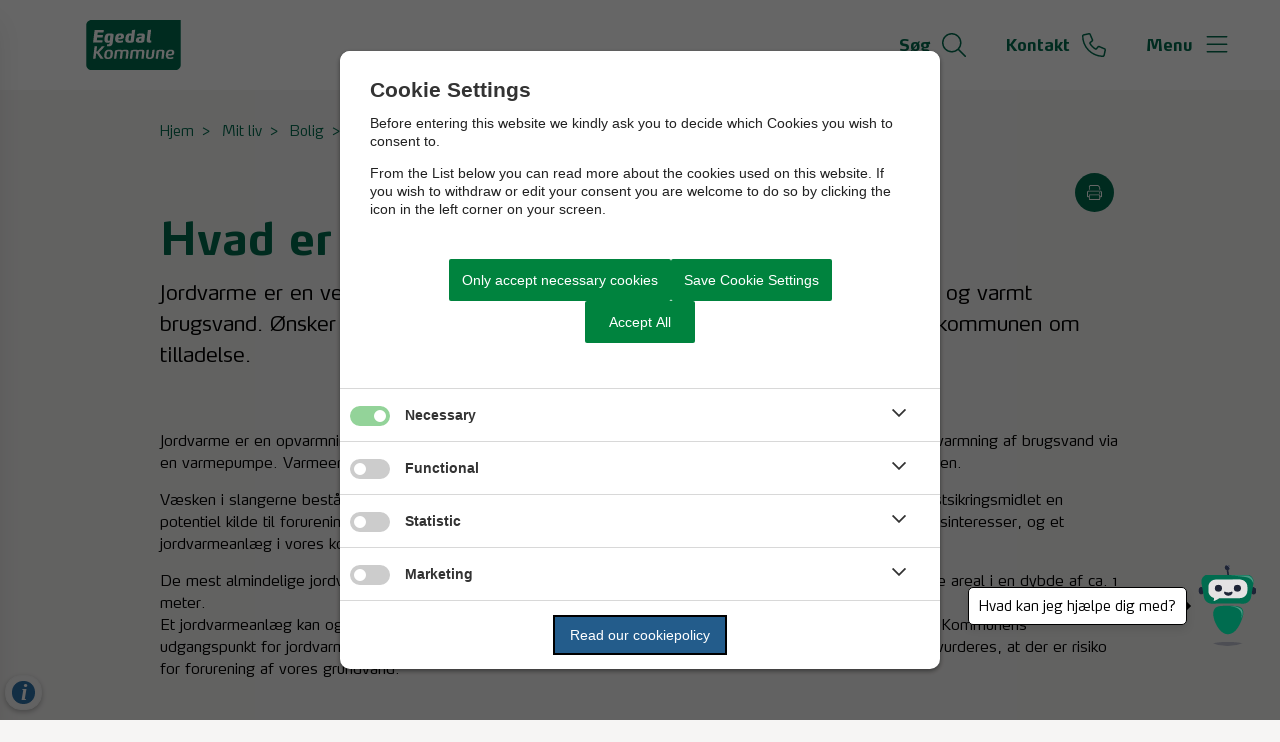

--- FILE ---
content_type: text/html; charset=utf-8
request_url: https://egedalkommune.dk/mit-liv/bolig/ejerbolig/jordvarmeanlaeg/hvad-er-jordvarme
body_size: 7678
content:




<!--[if lt IE 8 ]><html class="ie7" lang="da-dk"><![endif]-->
<!--[if IE 8 ]><html class="ie8" lang="da-dk"><![endif]-->
<!--[if IE 9 ]><html class="ie9" lang="da-dk"><![endif]-->
<!--[if (gt IE 9)|!(IE)]><!-->
<!DOCTYPE html>

<html lang="da">
<head>




    <meta name="robots" content="index,follow">

    <meta http-equiv="content-type" content="text/html; charset=UTF-8">
    <meta name="viewport" content="width=device-width, initial-scale=1.0">
    <meta name="SKYPE_TOOLBAR" content="SKYPE_TOOLBAR_PARSER_COMPATIBLE">
    <title>Hvad er jordvarme?</title>



    <link rel="canonical" href="https://egedalkommune.dk/mit-liv/bolig/ejerbolig/jordvarmeanlaeg/hvad-er-jordvarme" onclick="trackLinkClick(event, this, 'href', 'egedalkommune.dk', '_self')">



        <base href="https://egedalkommune.dk/" onclick="trackLinkClick(event, this, 'href', 'egedalkommune.dk', '_self')">
        <script src="https://cookiecontrol.bleau.dk/scripts/cookieconsent.js"></script>
        <script id="cookiecontrolfunctions" src="https://cookiecontrol.bleau.dk/scripts/Cookiecontrolfunctions.js" data-cname="egedalkommune"></script>

    <script type="text/javascript" src="https://infokort.egedalkommune.dk/clientapi/minimap2/mmloader.js"></script>	
    <script type="text/javascript">
          window.addEventListener('load', function(){ MiniMap.createMiniMap({mapDiv: 'minimapbody_daginst', minimapId: '9111b6ce-03fc-4d45-82ff-3ec1c77b34e3'}) });
    </script>
    <script type="text/javascript">
          window.addEventListener('load', function(){ MiniMap.createMiniMap({mapDiv: 'minimapbody_dagpleje', minimapId: 'f84d31d1-d26e-4601-ac54-ce334140bc1a'}) });
    </script>
<link href="https://customer.cludo.com/css/templates/v2.1/essentials/cludo-search.min.css" type="text/css" rel="stylesheet" onclick="trackLinkClick(event, this, 'href', 'egedalkommune.dk', '_self')">
<link href="https://static.moliri.dk/moliripublic/plugins/cludo/cludo.css" type="text/css" rel="stylesheet" onclick="trackLinkClick(event, this, 'href', 'egedalkommune.dk', '_self')">

<script type="text/javascript">
if ((!window.location.pathname.includes('/muni')) || location.pathname=='/')
{
document.write('<'+'scr'+'ipt src="https://dev.prokomcdn.no/projects/deloitte/chatbot/prod/chatbot.js" data-municipality-code="240" data-mode="popup"><'+'/sc'+'ript>')
}
</script>

        <meta name="title" content="Hvad er jordvarme?">
        <meta name="description" content="Introduktion, relevante links">
        <meta name="pageid" content="4c6007a8-5d42-43e5-a508-7e0374c5009b">
        <meta name="google-site-verification" content="HkCGg-UXb5JRWgCC4PjfruuEIDCFlWlywVHqbxPHbSM">
        <meta property="og:site_name" content="Egedal Kommune">
        <meta property="og:title" content="Hvad er jordvarme?">
    <meta property="og:description" content="Introduktion, relevante links">
    <meta property="og:type" content="website">
    <meta property="og:locale" content="da-dk">
    <meta property="og:url" content="https://egedalkommune.dk/mit-liv/bolig/ejerbolig/jordvarmeanlaeg/hvad-er-jordvarme">

        <meta property="og:image" content="https://cdn.moliri.dk/image/moliri-public/egedalkommune/thumbnail?filename=sus--63-.jpeg&folderPath=Steder+i+Egedal&width=1200&amp;height=630&amp;ResizeMode=0&amp;ConvertToWebP=false">
        <meta property="og:image:type" content="">
        <meta property="og:image:width" content="1200">
        <meta property="og:image:height" content="630">

    <meta name="cmspagecreated" content="2023-12-21 07.14">
    <meta name="cmspageupdated" content="2025-10-29 09.28">
    <meta name="cmspageid" content="43d73914-bffe-4169-87a6-dc8f236fec27">
    <meta name="cmspageactiveto" content="2032-03-08 07.07">


        <meta name="responsiblepersonuser" content="1084">

    <link rel="icon" type="image/png" href="https://cdn.moliri.dk/image/moliri-public/egedalkommune/thumbnail?filename=Egedal-Kommune-Favicon.png&folderPath=Logoer+grafik+kampagner%2fDesignguide+kun+for+intern+grafiker&width=80" onclick="trackLinkClick(event, this, 'href', 'egedalkommune.dk', '_self')">
    <link rel="icon" type="image/x-icon" href="https://cdn.moliri.dk/image/moliri-public/egedalkommune/thumbnail?filename=Egedal-Kommune-Favicon.png&folderPath=Logoer+grafik+kampagner%2fDesignguide+kun+for+intern+grafiker&width=80" onclick="trackLinkClick(event, this, 'href', 'egedalkommune.dk', '_self')">
    <link rel="apple-touch-icon" href="https://cdn.moliri.dk/image/moliri-public/egedalkommune/thumbnail?filename=Egedal-Kommune-Favicon.png&folderPath=Logoer+grafik+kampagner%2fDesignguide+kun+for+intern+grafiker&width=80" onclick="trackLinkClick(event, this, 'href', 'egedalkommune.dk', '_self')">


    <!--[if lte IE 9]>
    <script src="//html5shim.googlecode.com/svn/trunk/html5.js"></script>
    <script src="//cdnjs.cloudflare.com/ajax/libs/respond.js/1.1.0/respond.min.js"></script>
    <![endif]-->

    <script type="application/javascript">
        var BUI = BUI || {};
        BUI.user = {
        id: 0,
        iconpath:"/dist/"
        };
    </script>

    <link rel="stylesheet" href="https://cdnjs.cloudflare.com/ajax/libs/normalize/8.0.1/normalize.min.css" integrity="sha512-NhSC1YmyruXifcj/KFRWoC561YpHpc5Jtzgvbuzx5VozKpWvQ+4nXhPdFgmx8xqexRcpAglTj9sIBWINXa8x5w==" crossorigin="anonymous" onclick="trackLinkClick(event, this, 'href', 'egedalkommune.dk', '_self')">

        <link href="https://static.moliri.dk/moliripublic/plugins/scrollBtn/scrollBtn.css?=1" type="text/css" rel="stylesheet" onclick="trackLinkClick(event, this, 'href', 'egedalkommune.dk', '_self')">


        <link href="https://static.moliri.dk/moliripublic/dist/font.css?v=201" type="text/css" rel="stylesheet" onclick="trackLinkClick(event, this, 'href', 'egedalkommune.dk', '_self')">
        <link href="https://static.moliri.dk/moliripublic/dist/config.css?v=201" type="text/css" rel="stylesheet" onclick="trackLinkClick(event, this, 'href', 'egedalkommune.dk', '_self')">
        <link href="https://static.moliri.dk/moliripublic/dist/helpers.min.css?v=201" type="text/css" rel="stylesheet" onclick="trackLinkClick(event, this, 'href', 'egedalkommune.dk', '_self')">
        <link href="https://static.moliri.dk/egedalkommune/dist/custom.config.css?v=224" type="text/css" rel="stylesheet" onclick="trackLinkClick(event, this, 'href', 'egedalkommune.dk', '_self')">
    <link href="https://static.moliri.dk/moliripublic/dist/print.min.css" type="text/css" rel="stylesheet" onclick="trackLinkClick(event, this, 'href', 'egedalkommune.dk', '_self')">
    <link href="https://static.moliri.dk/moliripublic/dist/aspect-ratio.css" type="text/css" rel="stylesheet" onclick="trackLinkClick(event, this, 'href', 'egedalkommune.dk', '_self')">

    <link href="https://cdnjs.cloudflare.com/ajax/libs/animate.css/4.1.1/animate.min.css" rel="stylesheet" onclick="trackLinkClick(event, this, 'href', 'egedalkommune.dk', '_self')">
    <link rel="stylesheet" href="https://static.moliri.dk/moliripublic/plugins/swiper@7/swiper-bundle.min.css" onclick="trackLinkClick(event, this, 'href', 'egedalkommune.dk', '_self')">

    <script src="/dist/CaptchaFunctions.js" defer=""></script>


    <style>
        html {
            scroll-behavior: smooth;
        }

        body {
            width: 100%;
        }
    </style>
</head>

<body class="bleau-website klassiskindholdsside380--body" data-mobile="False" data-device="desktop">
        <a class="wcag-skip" aria-label="Skip til hoved indholdet" style="color: var(--wcagskipTesxtColor,white) !important;background-color: var(--wcagSkipButton,blue) !important;" href="https://egedalkommune.dk/mit-liv/bolig/ejerbolig/jordvarmeanlaeg/hvad-er-jordvarme#hovedindhold" onclick="trackLinkClick(event, this, 'href', 'egedalkommune.dk', '_self')">Skip til hoved indholdet</a>


    <bui-observer>
        



<div id="breakingBanner" style="display:none"></div>


<style>
    .dropdownmenu-extra-btn{
        background-color: var(--headerDefaultSearchIconBgColor, var(--primaryColorWeb));
        --linkButtonBackground: var(--headerDefaultSearchIconBgColor, var(--primaryColorWeb));
        padding: 12px;
        border-radius: 50%;
        overflow: hidden;
    }
</style>
<bui-header openprimarynavigation="&#xC5;bn prim&#xE6;r navigation" searcharialabel="Indholdss&#xF8;gning" searchtitle="S&#xF8;g" id="header" variant="aside-menuleft" logourl="/" path="https://static.moliri.dk/" logostyle="egedalkommune" logoname="headerLogo" style="--bbaPadding: 5%;" asidecustomwidth="62vw">


            <a slot="extra-menuitem" href="https://egedalkommune.dk/om-kommunen/kontakt-egedal-kommune" target="_self" aria-label="G&#xE5; til kontaktsiden" onclick="trackLinkClick(event, this, 'href', 'egedalkommune.dk', '_self')">
                <bui-text-item class="header-item ">
                    Kontakt
                    <bui-icon slot="icon" decorative="" color="var(--headerAsideMenuItemColor,var(--primaryColorWeb))" size="1em" iconstyle="light" name="phone"></bui-icon>
                </bui-text-item>
            </a>
        <a slot="mobile-link" href="https://egedalkommune.dk/om-kommunen/kontakt-egedal-kommune" target="_self" aria-label="G&#xE5; til kontaktsiden" onclick="trackLinkClick(event, this, 'href', 'egedalkommune.dk', '_self')">
            <bui-text-item class="header-item">
                Kontakt
                <bui-icon slot="icon" decorative="" color="var(--headerAsideMenuItemColor,var(--primaryColorWeb))" size="1em" iconstyle="light" name="phone"></bui-icon>
            </bui-text-item>
        </a>
        <form slot="search-field" id="header-search-form">
            <bui-header-search>
                <label slot="search-label" class="visually-hidden" for="searchNavID"></label>
                <input slot="search-input" id="searchNavID" type="text" aria-label="Topmenu søgefelt" placeholder="Skriv her hvad du s&#xF8;ger...">
                <bui-web-button slot="search-btn">
                    <button aria-label="S&#xF8;g" title="S&#xF8;g fra navigation">
                        <bui-icon decorative="" color="var(--headerAsideMenuItemColor,var(--primaryColorWeb))" size="var(--headersearchIconSize, 37px)" iconstyle="light" name="magnifying-glass"></bui-icon>
                    </button>
                </bui-web-button>
            </bui-header-search>
        </form>

    <button slot="close-btn" title="Luk prim&#xE6;r navigation">
        <bui-text-item class="header-close-btn">
            Luk
            <bui-icon slot="icon" decorative="" color="var(--bbaLightedColor, #FCEAFB)" size="1em" title="Luk" iconstyle="light" name="xmark"></bui-icon>
        </bui-text-item>
    </button>
    <bui-aside-menu slot="bar" iconstyle="custom">
            <img slot="icon" src="https://static.moliri.dk/egedalkommune/dist/icons/emblem.svg" aria-hidden="true" width="100%" height="100%" alt="">
        <bui-navigation slot="navigation">
            <ul role="list">
                
                <bui-navigation-item class="primary-nav-item" role="listitem">
                    <a href="/mit-liv" aria-label="Mit liv" onclick="trackLinkClick(event, this, 'href', 'egedalkommune.dk', '_self')">Mit liv</a>
                </bui-navigation-item>
                <bui-navigation-item class="primary-nav-item" role="listitem">
                    <a href="/demokrati-og-indflydelse" aria-label="Demokrati og indflydelse" onclick="trackLinkClick(event, this, 'href', 'egedalkommune.dk', '_self')">Demokrati og indflydelse</a>
                </bui-navigation-item>
                <bui-navigation-item class="primary-nav-item" role="listitem">
                    <a href="/erhverv" aria-label="Erhverv" onclick="trackLinkClick(event, this, 'href', 'egedalkommune.dk', '_self')">Erhverv</a>
                </bui-navigation-item>
                <bui-navigation-item class="primary-nav-item" role="listitem">
                    <a href="/om-kommunen" aria-label="Om kommunen" onclick="trackLinkClick(event, this, 'href', 'egedalkommune.dk', '_self')">Om kommunen</a>
                </bui-navigation-item>
                <bui-navigation-item class="primary-nav-item" role="listitem">
                    <a href="/job-og-uddannelse-i-kommunen" aria-label="Job og uddannelse i kommunen" onclick="trackLinkClick(event, this, 'href', 'egedalkommune.dk', '_self')">Job og uddannelse i kommunen</a>
                </bui-navigation-item>
                <bui-navigation-item class="primary-nav-item" role="listitem">
                    <a href="/kom-og-vaer-med" aria-label="Kom og v&#xE6;r med" onclick="trackLinkClick(event, this, 'href', 'egedalkommune.dk', '_self')">Kom og v&#xE6;r med</a>
                </bui-navigation-item>
                <bui-navigation-item class="primary-nav-item" role="listitem">
                    <a href="/nyheder" aria-label="Nyheder" onclick="trackLinkClick(event, this, 'href', 'egedalkommune.dk', '_self')">Nyheder</a>
                </bui-navigation-item>


            </ul>

            <div class="decorative-line"></div>
                <ul role="list">
                        <bui-navigation-item class="secondary-nav-item">
                            <a href="https://egedalkommune.dk/mit-liv/personlige-forhold/bestil-eller-aflys-tid-i-borgerservice" target="_self" aria-label="Bestil tid i Borgerservice" onclick="trackLinkClick(event, this, 'href', 'egedalkommune.dk', '_self')">Bestil tid i Borgerservice</a>
                        </bui-navigation-item>
                        <bui-navigation-item class="secondary-nav-item">
                            <a href="https://dagsordener.egedalkommune.dk/" target="_blank" aria-label="Dagsordener og referater" onclick="trackLinkClick(event, this, 'href', 'egedalkommune.dk', '_blank')">Dagsordener og referater</a>
                        </bui-navigation-item>
                        <bui-navigation-item class="secondary-nav-item">
                            <a href="https://egedalkommune.dk/demokrati-og-indflydelse/bliv-hoert-og-faa-indflydelse/hoeringer-og-afgoerelser" target="_self" aria-label="H&#xF8;ringsportalen" onclick="trackLinkClick(event, this, 'href', 'egedalkommune.dk', '_self')">H&#xF8;ringsportalen</a>
                        </bui-navigation-item>
                        <bui-navigation-item class="secondary-nav-item">
                            <a href="https://egedalkommune.dk/tilmeld-nyhedsbrev" target="_self" aria-label="Tilmeld nyhedsbrev" onclick="trackLinkClick(event, this, 'href', 'egedalkommune.dk', '_self')">Tilmeld nyhedsbrev</a>
                        </bui-navigation-item>
                        <bui-navigation-item class="secondary-nav-item">
                            <a href="https://egedalkommune.dk/om-kommunen/kontakt-egedal-kommune/akut" target="_self" aria-label="Akut hj&#xE6;lp" onclick="trackLinkClick(event, this, 'href', 'egedalkommune.dk', '_self')">Akut hj&#xE6;lp</a>
                        </bui-navigation-item>
                </ul>

        </bui-navigation>
    </bui-aside-menu>
</bui-header>
    



        

    <div class="content-wrapper klassiskindholdsside380_ContentType">
        <div class="contentPage">
            


<bui-base padded="">
    <bui-breadcrumbs margin="var(--breadcrumbPadding, 2em 0 2em)" aria-label="Breadcrumb">
        <ol>

<bui-breadcrumb-item onmobile="">
                    <a href="/" target="_self" onclick="trackLinkClick(event, this, 'href', 'egedalkommune.dk', '_self')">Hjem</a>
                </bui-breadcrumb-item>
<bui-breadcrumb-item divider="divider" onmobile="">
                    <a href="/mit-liv" target="_self" onclick="trackLinkClick(event, this, 'href', 'egedalkommune.dk', '_self')">Mit liv</a>
                </bui-breadcrumb-item>
<bui-breadcrumb-item divider="divider" onmobile="">
                    <a href="/mit-liv/bolig" target="_self" onclick="trackLinkClick(event, this, 'href', 'egedalkommune.dk', '_self')">Bolig</a>
                </bui-breadcrumb-item>
<bui-breadcrumb-item divider="divider" onmobile="">
                    <a href="/mit-liv/bolig/ejerbolig" target="_self" onclick="trackLinkClick(event, this, 'href', 'egedalkommune.dk', '_self')">Ejerbolig</a>
                </bui-breadcrumb-item>
<bui-breadcrumb-item divider="divider" onmobile="">
                    <a href="/mit-liv/bolig/ejerbolig/jordvarmeanlaeg" target="_self" onclick="trackLinkClick(event, this, 'href', 'egedalkommune.dk', '_self')">Jordvarmeanl&#xE6;g</a>
                </bui-breadcrumb-item>

            <bui-breadcrumb-item divider="true" active="" onmobile="">
                <a href="https://egedalkommune.dk/mit-liv/bolig/ejerbolig/jordvarmeanlaeg/hvad-er-jordvarme" target="_self" onclick="trackLinkClick(event, this, 'href', 'egedalkommune.dk', '_self')">Hvad er jordvarme?</a>
            </bui-breadcrumb-item>
        </ol>
    </bui-breadcrumbs>
</bui-base>
        </div>
    </div>

<main id="hovedindhold" class="content-wrapper klassiskindholdsside380_ContentType" tabindex="-1">
        


<bui-container class="contentPage contentPage-wrapper contentPage_klassiskindholdsside380">
                
        <bui-base padded="" class="htmltopdfbutton">
            <div style="display:flex;" class="bui-justify-end">
                    <bui-web-button>
                        <button onclick="window.open('/pdfversion/mit-liv/bolig/ejerbolig/jordvarmeanlaeg/hvad-er-jordvarme'+('/pdfversion/mit-liv/bolig/ejerbolig/jordvarmeanlaeg/hvad-er-jordvarme'.indexOf('?') !== -1 ? '&' : '?')+'pdftitle='+document.title);" title="Hent printvenlig PDF">
                            <bui-icon name="print" size="1em" color="white" decorative="" class="square" style="border-radius: 50%; overflow:hidden; --iconBgColor: var(--buttonMoliri)"></bui-icon>
                        </button>
                    </bui-web-button>
            </div>
        </bui-base>


        <bui-base padded="">
            <bui-heading variant="slotted" class="contentpage-heading"><h1>Hvad er jordvarme?</h1></bui-heading>
        </bui-base>
</bui-container>

<bui-container class="contentPage contentPage_klassiskindholdsside380">
            <bui-fds class="dtf-teasertekst820"></bui-fds>
                <bui-divider class="contentpage-divider-teasertekst82 contentpage-divider-text contentpage-divider-0 content-page-divider" nosides="" style="--dividerContentPageMinHeight: var(--gapFromH1, 12px)"></bui-divider>
                        <bui-base padded="">
        <bui-heading variant="slotted" class="manchet"><p>Jordvarme er en vedvarende energiform, der kan bruges til opvarmning af boliger og varmt brugsvand. &#xD8;nsker du at installere jordvarme i Egedal Kommune, skal du ans&#xF8;ge kommunen om tilladelse.</p></bui-heading>
    </bui-base>


                    





                    

                    

            <bui-fds class="dtf-brdtekst2695"></bui-fds>
                <bui-divider class="contentpage-divider-brdtekst269 contentpage-divider-richtext contentpage-divider-1 content-page-divider" nosides=""></bui-divider>
                    

    

    <bui-base padded="">
        <bui-raw-sp>
            <p>Jordvarme er en opvarmningsform, hvor varmeenergi udvindes fra jorden og anvendes til rumopvarmning og opvarmning af brugsvand via en varmepumpe. Varmeenergien optages fra jorden via en eller flere væskefyldte slanger, der nedgraves i jorden. </p>
<p>Væsken i slangerne består af vand tilsat et frostsikringsmiddel. Ved utætheder i de væskefyldte slanger er frostsikringsmidlet en potentiel kilde til forurening af jord og grundvand. Hele Egedal Kommune er et område med særlige drikkevandsinteresser, og et jordvarmeanlæg i vores kommune må derfor ikke etableres uden forudgående tilladelse.</p>
<p>De mest almindelige jordvarmeanlæg er terrænnære jordvarmeanlæg, hvor varmeslanger udlægges på et større areal i en dybde af ca. 1 meter.<br>Et jordvarmeanlæg kan også være en dyb boring med varmeslanger. Dette kaldes et vertikalt jordvarmeanlæg. Kommunens udgangspunkt for jordvarmeboringer er dog, at der ikke vil blive givet tilladelse til en jordvarmeboring, hvis det vurderes, at der er risiko for forurening af vores grundvand.</p>
        </bui-raw-sp>
    </bui-base>


                    

        <!-- timeline with no value-->


                    
                    



                    





                                                            




                    




                                                               
                                           
                    


                    




                    

        <!-- pagepicker no value -->



                    



            <bui-fds class="dtf-fremhvetkasse7022"></bui-fds>
                <bui-divider class="contentpage-divider-fremhvetkasse70 contentpage-divider-highligthedblock contentpage-divider-2 content-page-divider" nosides=""></bui-divider>
                            <bui-base padded="">
            <div>
                <bui-block class="highlight" style="max-width:var(--hightlighted-block-max-width, 750px); display:block;">
                    <bui-raw-sp>
                        <h2>Relevante links</h2><ul><li><a title="Link til Miljøstyrelsen: Hvad er jordvarme?" href="https://mst.dk/erhverv/groen-produktion-og-affald/industri/regulering-af-saerlige-brancher-og-aktiviteter/jordvarmeanlaeg" target="_blank" rel="noopener" onclick="trackLinkClick(event, this, 'href', 'egedalkommune.dk', '_blank')">Link til Miljøstyrelsen: Hvad er jordvarme?</a></li><li><a title="Energistyrelsen - Varmepumper" href="https://sparenergi.dk/forbruger/varme/varmepumper" target="_blank" rel="noopener" onclick="trackLinkClick(event, this, 'href', 'egedalkommune.dk', '_blank')">Energistyrelsen - Varmepumper</a></li><li><a title="Jordvarmebekendtgørelsen" href="https://www.retsinformation.dk/Forms/R0710.aspx?id=186984" target="_blank" rel="noopener" onclick="trackLinkClick(event, this, 'href', 'egedalkommune.dk', '_blank')">Jordvarmebekendtgørelsen</a></li><li><a href="https://www.retsinformation.dk/eli/lta/2025/1219" title="Ændringer af bekendtgørelse om jordvarmeanlæg" data-internal="7b2502ef-db05-48f4-9ead-ad3c1fbb3f8e" rel="noopener" data-media-id="00000000-0000-0000-0000-000000000000" property="url" target="_blank" onclick="trackLinkClick(event, this, 'href', 'egedalkommune.dk', '_blank')">Ændringer af bekendtgørelse om jordvarmeanlæg</a></li><li><a href="p/Mit-liv/Bolig/jordvarmeanlaeg-teknologier-og-risiko-for-jord-og-grundvandsforurening.pdf" target="_blank" rel="noopener noreferrer" data-media-id="ffedca11-4741-4dcf-dcb4-08dc64e2b3bf" onclick="trackLinkClick(event, this, 'href', 'egedalkommune.dk', '_blank')">Miljøstyrelsens rapport om jordvarmeanlæg</a></li></ul>
                    </bui-raw-sp>
                </bui-block>
            </div>
        </bui-base>


                    



                                        

                    


                    


            <bui-fds class="dtf-senestndret26728"></bui-fds>
                <bui-divider class="contentpage-divider-senestndret267 contentpage-divider-displaymodifieddate contentpage-divider-3 content-page-divider" nosides=""></bui-divider>
                    

        <bui-base padded="" style="text-align:;">
            <bui-heading color="var(--textDataTypeColor, #141969)" variant="p" textsize="14px" fontstyle="italic" title="Senest opdateret den  29. oktober 2025"></bui-heading>
        </bui-base>

            <bui-fds class="dtf-globalkontaktboks53429"></bui-fds>
                <bui-divider class="contentpage-divider-globalkontaktboks534 contentpage-divider-contentpicker contentpage-divider-4 content-page-divider" nosides=""></bui-divider>
                    

        

                        

<style>
    .office-component {
        --blockBaggroundColor: white;
        --blockPadding: 1em 1em 45px 1em;
        color: #006c4f;
        --borderRadiusContainer: 0px;
    }

        .office-component h3, .office-component bui-opening-hours caption, .office-component bui-opening-hours h3[slot="heading"] {
            margin-top: 0;
            margin-bottom: 8px;
            line-height: 1;
        }

        .office-component a {
            color: inherit;
        }

        .office-component bui-icon {
            margin-right: 1.5em
        }

    .office-component__link-container p {
        margin: 0;
    }

    .office-component__tel-container p:first-child, .office-component__tel-container p:last-child {
        margin: 0;
    }
</style>
<bui-block class="office-component">
    <bui-base padded="">
        <h2>Kontakt</h2>
        <bui-grid col="2" gap="3em var(--officecomponentGapDesktop, 20%)">
            <bui-container gap="gap-3">
                <div class="bui-flex">
                    <bui-icon iconstyle="light" name="location-dot" color="#006c4f" decorative="" size="2em"></bui-icon>
                    <div class="bui-flex bui-flex-col">
                        <h3>By, teknik og milj&#xF8;</h3>
                        <span>
Dronning Dagmars Vej 200                        <br>
3650 &#xD8;lstykke                        </span>
                        <span>
                        </span>
                    </div>
                </div>
                    <div class="bui-flex">
                        <bui-icon iconstyle="light" color="#006c4f" name="envelope" decorative="" size="2em"></bui-icon>
                        <div>
                            <h3>Skriv til os</h3>
                            <div class="office-component__link-container">
                                        <p><a href="https://post.borger.dk/send/16d885c7-5ceb-43d4-ab10-5fb5ccfa9dab/526ed0e5-dbcf-43bf-b610-641e742ca24d/" target="_blank" onclick="trackLinkClick(event, this, 'href', 'egedalkommune.dk', '_blank')">Skriv til os via digital post (borger)</a></p>
                                        <p><a href="https://virk.dk/digitalpost/new/16d885c7-5ceb-43d4-ab10-5fb5ccfa9dab/526ed0e5-dbcf-43bf-b610-641e742ca24d/" target="_blank" onclick="trackLinkClick(event, this, 'href', 'egedalkommune.dk', '_blank')">Skriv til os via digital post (virksomhed)</a></p>
                            </div>
                        </div>
                    </div>
            </bui-container>
            <bui-container gap="gap-3">
                            



<bui-opening-hours openinghours='[{&quot;day&quot;:&quot;Mandag&quot;,&quot;time&quot;:&quot;8.00-14.00&quot;},{&quot;day&quot;:&quot;Tirsdag&quot;,&quot;time&quot;:&quot;10.00-14.00&quot;},{&quot;day&quot;:&quot;Onsdag&quot;,&quot;time&quot;:&quot;Lukket&quot;},{&quot;day&quot;:&quot;Torsdag&quot;,&quot;time&quot;:&quot;10.00-17.30&quot;},{&quot;day&quot;:&quot;Fredag&quot;,&quot;time&quot;:&quot;10.00-12.00&quot;}]' headingvariant="h3" heading="Telefonisk tr&#xE6;ffetid"></bui-opening-hours>
   


                    <div class="bui-flex">
                        <div class="bui-flex bui-flex-col">
                            <bui-raw-sp>
                                <p>Dette område kan kontaktes gennem kommunens hovednummer 7259 6000.&nbsp;</p>
                            </bui-raw-sp>
                        </div>
                    </div>
            </bui-container>
        </bui-grid>

    </bui-base>
</bui-block>


                    
                    

        <!-- embed no value -->

</bui-container>

</main>

            





    <bui-divider nosides=""></bui-divider>
    <bui-cta-banner variant="slotted" slotted="" class="cta-banner-overflow watermark  watermark--responsive  watermark--repeat-x" style="--cta-banner-watermark-bg-image:url(https://static.moliri.dk/egedalkommune/dist/images/leaves-pattern-egedal.svg);">
        

    <h2 slot="heading">Hold dig opdateret</h2>
    <bui-web-button slot="button" class="moliri-outline">
        <a href="https://egedalkommune.dk/tilmeld-nyhedsbrev" target="_self" style="padding:var(--buttonPadding, 8px);" onclick="trackLinkClick(event, this, 'href', 'egedalkommune.dk', '_self')">Tilmeld dig nyt fra Egedal Kommune</a>
    </bui-web-button>

    </bui-cta-banner>

<bui-footer class="bg-icon-faded extended-for-overflow" variant="" hasbtmdesign="" style=" --footerDesignBtmBgImage:url(https://static.moliri.dk/egedalkommune/dist/images/EgedalK_bylinje-korrekt-dimensioner_groen.svg);">

    

<bui-grid col="4" gap="3em 10%">
    <div class="dynamicFooterColumnTextContainer">
<h2>Find os</h2><p>Dronning Dagmars Vej 200<br>3650 Ølstykke</p><h2><strong>Egedal Rådhus er åbent</strong></h2><p><strong></strong>Mandag - torsdag 8-19 <br>Fredag 8-15</p><p>CVR-nr.: 29188386<br>Kommunenummer: 240</p>
            <address class="dynamicFooterColumnText">
                    <div>
                        Telefon: <a title="Ring til 7259 6000" href="tel:7259 6000" onclick="trackLinkClick(event, this, 'href', 'egedalkommune.dk', '_self')">7259 6000</a>
                    </div>
                    <div><a title="Email kommune@egekom.dk" href="mailto:kommune@egekom.dk" onclick="trackLinkClick(event, this, 'href', 'egedalkommune.dk', '_self')">kommune@egekom.dk</a></div>
            </address>

    </div>



                        <div class="dynamicFooterColumnText dynamicFooterColumnTextContainer">
                            <table style="border-collapse: collapse; width: 100%; height: 134.344px;" border="1" class="e-rte-table"><caption style="text-align: left;">
<h2>Åbningstider i Borgerservice</h2>
</caption>
<tbody>
<tr style="height: 22.3906px;">
<th style="height: 22.3906px; text-align: left; font-weight:normal;" scope="row">Mandag </th>
<td style="text-align: right; height: 22.3906px;">8 - 14</td>
</tr>
<tr style="height: 22.3906px;">
<th style="height: 22.3906px; text-align: left; font-weight:normal;" scope="row">Tirsdag</th>
<td style="text-align: right; height: 22.3906px;">10 - 14</td>
</tr>
<tr style="height: 22.3906px;">
<th style="height: 22.3906px; text-align: left; font-weight:normal;" scope="row">Onsdag</th>
<td style="text-align: right; height: 22.3906px;">Lukket</td>
</tr>
<tr style="height: 22.3906px;">
<th style="height: 22.3906px; text-align: left; font-weight:normal;" scope="row">Torsdag</th>
<td style="text-align: right; height: 22.3906px;">10 - 17.30</td>
</tr>
<tr style="height: 22.3906px;">
<th style="height: 22.3906px; text-align: left; font-weight:normal;" scope="row">Fredag</th>
<td style="text-align: right; height: 22.3906px;">10 - 12</td>
</tr>
</tbody>
</table><table style="border-collapse: collapse; width: 100%;" border="1" class="e-rte-table">
<caption style="text-align: left;"><h2>Åbningstider i Egedal Sundhedscenter</h2></caption>
<tbody>
<tr>
<th style="text-align:left; font-weight:normal;" scope="row">Mandag - Torsdag </th>
<td style="text-align: right;">8 - 16</td>
</tr>
<tr>
<th style="text-align:left; font-weight:normal;" scope="row">Fredag</th>
<td style="text-align: right;">8 - 15</td>
</tr>
</tbody>
</table>
                        </div>
                    <div class="dynamicFooterColumnLinksList">
                        <bui-heading variant="slotted" class="dynamicFooterColumnText">
                            <h2 style="color:var(--footerHeadingBase, white);font-weight:bold;line-height:var(--footerLineHeight, 1.5);background-color:transparent;">Genveje</h2>
                        </bui-heading>
                            <div class="dynamicFooterColumnText footer-links">
                                <a aria-label="Dagsordener og referater" href="https://dagsordener.egedalkommune.dk/" target="_blank" onclick="trackLinkClick(event, this, 'href', 'egedalkommune.dk', '_blank')">Dagsordener og referater</a>
                            </div>
                            <div class="dynamicFooterColumnText footer-links">
                                <a aria-label="Borgerservice" href="https://egedalkommune.dk/mit-liv/personlige-forhold/bestil-eller-aflys-tid-i-borgerservice" target="_self" onclick="trackLinkClick(event, this, 'href', 'egedalkommune.dk', '_self')">Borgerservice</a>
                            </div>
                            <div class="dynamicFooterColumnText footer-links">
                                <a aria-label="Kontakt Egedal Kommune" href="https://egedalkommune.dk/om-kommunen/kontakt-egedal-kommune" target="_self" onclick="trackLinkClick(event, this, 'href', 'egedalkommune.dk', '_self')">Kontakt Egedal Kommune</a>
                            </div>
                            <div class="dynamicFooterColumnText footer-links">
                                <a aria-label="Egedal Sundhedscenter" href="https://egedalkommune.dk/mit-liv/sundhed-og-omsorg/genoptraening-og-rehabilitering/egedal-sundhedscenter" target="_self" onclick="trackLinkClick(event, this, 'href', 'egedalkommune.dk', '_self')">Egedal Sundhedscenter</a>
                            </div>
                            <div class="dynamicFooterColumnText footer-links">
                                <a aria-label="Ledige stillinger" href="https://egedalkommune.career.emply.com/ledige-stillinger" target="_blank" onclick="trackLinkClick(event, this, 'href', 'egedalkommune.dk', '_blank')">Ledige stillinger</a>
                            </div>
                            <div class="dynamicFooterColumnText footer-links">
                                <a aria-label="Presse og kommunikation" href="https://egedalkommune.dk/om-kommunen/presserum" target="_self" onclick="trackLinkClick(event, this, 'href', 'egedalkommune.dk', '_self')">Presse og kommunikation</a>
                            </div>
                            <div class="dynamicFooterColumnText footer-links">
                                <a aria-label="CVR-, SE- og P-numre" href="https://egedalkommune.dk/om-kommunen/fakta/cvr-se-og-p-numre" target="_self" onclick="trackLinkClick(event, this, 'href', 'egedalkommune.dk', '_self')">CVR-, SE- og P-numre</a>
                            </div>
                            <div class="dynamicFooterColumnText footer-links">
                                <a aria-label="Tilg&#xE6;ngelighedserkl&#xE6;ring" href="https://www.was.digst.dk/egedalkommune-dk" target="_blank" onclick="trackLinkClick(event, this, 'href', 'egedalkommune.dk', '_blank')">Tilg&#xE6;ngelighedserkl&#xE6;ring</a>
                            </div>
                            <div class="dynamicFooterColumnText footer-links">
                                <a aria-label="Hj&#xE6;lp til opl&#xE6;sning af tekst" href="https://www.borger.dk/hjaelp-og-vejledning/hvad-har-du-brug-for-hjaelp-til/borger-dk/teknisk-hjaelp/oplaesning-af-indhold" target="_blank" onclick="trackLinkClick(event, this, 'href', 'egedalkommune.dk', '_blank')">Hj&#xE6;lp til opl&#xE6;sning af tekst</a>
                            </div>
                    </div>
        <div>
            <bui-heading variant="slotted" class="dynamicFooterColumnText">
                <h2 style="color:var(--footerHeadingBase, white);font-weight:bold;line-height:var(--footerLineHeight, 1.5);background-color:transparent;">F&#xF8;lg os p&#xE5; de sociale medier</h2>
            </bui-heading>
            <bui-social-media class="circle" bordercolor="var(--footerSomeBorderColor, #fff)">
                    <a target="_blank" href="https://www.facebook.com/egedalkommune" title="Facebook" onclick="trackLinkClick(event, this, 'href', 'egedalkommune.dk', '_blank')">
                        <bui-icon decorative="" name="facebook" iconstyle="custom" color="var(--footerHeadingBase, white)"></bui-icon>
                    </a>
                    <a target="_blank" href="https://www.instagram.com/egedalkommune/" title="Instagram" onclick="trackLinkClick(event, this, 'href', 'egedalkommune.dk', '_blank')">
                        <bui-icon decorative="" name="instagram" iconstyle="custom" color="var(--footerHeadingBase, white)"></bui-icon>
                    </a>
                    <a target="_blank" href="https://www.linkedin.com/company/egedal-kommune/" title="LinkedIn" onclick="trackLinkClick(event, this, 'href', 'egedalkommune.dk', '_blank')">
                        <bui-icon decorative="" name="linkedin-in" iconstyle="custom" color="var(--footerHeadingBase, white)"></bui-icon>
                    </a>
            </bui-social-media>
        </div>

</bui-grid>


        <div slot="btm-design" class="btm-design-fluid"></div>
</bui-footer>





        <div class="bgr-opacity"></div>

        <script src="https://cdn.jsdelivr.net/npm/@webcomponents/webcomponentsjs@2.5.0/webcomponents-bundle.min.js"></script>


                <script async="" id="applicationInsightsScript" data-connstring="InstrumentationKey=f566f1e5-5132-4b40-b9b1-a21c56e9a47f;IngestionEndpoint=https://northeurope-0.in.applicationinsights.azure.com/;LiveEndpoint=https://northeurope.livediagnostics.monitor.azure.com/;ApplicationId=e926db8b-79a7-4136-9976-6fc98a07e5e3" src="https://moliricdn.azurewebsites.net/moliripublic/dist/AppInsightsSv.min.js"></script>


            <script type="module" crossorigin="anonymous" src="https://static.moliri.dk/moliripublic/latest/dist/module.index.js?v=201"></script>

        <script src="https://static.moliri.dk/moliripublic/dist/scroll-animation.js"></script>


                    <script type="text/javascript" src="https://customer.cludo.com/scripts/bundles/search-script.min.js?v=1" defer=""></script>
                <script type="text/javascript" id="cludoScript" data-customerid="220" data-engineid="1522" data-landingpage="https://egedalkommune.dk/soeg" data-filter="" data-useinstantsearchsuggestions="false" src="/plugins/cludo/cludo.js"></script>


<script type="text/javascript">
    window._monsido = window._monsido || {
        token: "5uS-vI2AEFlX-NCcOZ9sAw",
        statistics: {
            enabled: true,
            cookieLessTracking: false,
            documentTracking: {
                enabled: true,
                documentCls: "monsido_download",
                documentIgnoreCls: "monsido_ignore_download",
                documentExt: [".pdf",".docx",".pptx",".xlsx"],
            },
        },
        heatmap: {
            enabled: true,
        },
    };
</script>
<script type="text/javascript" async="" src="https://app-script.monsido.com/v2/monsido-script.js"></script>


            <bui-web-button id="scrollToTopButton">
                <button onclick='window.scrollTo({top: 0, behavior: "smooth"});' title="Rul til toppen">
                    <bui-icon aria-hidden="true" decorative="" name="arrow-up" iconstyle="light" color="var(--scrollToTopButtonColor, #fff)"></bui-icon>
                </button>
            </bui-web-button>
            <script src="https://static.moliri.dk/moliripublic/plugins/scrollBtn/scrollBtn.js" defer=""></script>


        <script src="https://static.moliri.dk/moliripublic/plugins/smoothscroll/smoothscroll.js?v=201" defer=""></script>



        <script src="https://static.moliri.dk/moliripublic/plugins/filterBuilder/filterBuilder.js?v=201" defer=""></script>

        <script src="https://static.moliri.dk/moliripublic/plugins/accordion/accordion.js?v=201" defer=""></script>

        <script src="/dist/appInsightsFunctions.js?v=_Yzlhe0fNjpxRCNWCvvgK797SDzA1Dzjq6KbUN5CjAM" defer=""></script>
        <script src="/dist/heartbeat.js?v=Ch1yd8sC2XSv3lVsgYXvsEO7VN7SkkpkhwdxeiFE_4M" defer=""></script>
        <script src="/dist/scrollDepthTracking.js?v=MuSBxFNWLLbbUO92MuxF8_VExlMf8LPipzZuDEcpiw8" defer=""></script>
        
        <script src="https://static.moliri.dk/moliripublic/plugins/componentUtils.js?v=201" defer=""></script>


    </bui-observer>
</body>
</html>

--- FILE ---
content_type: image/svg+xml
request_url: https://egedalkommune.dk/staticCDN/moliri/icons/light/print.svg
body_size: -2610
content:
<?xml version="1.0" encoding="UTF-8"?><!DOCTYPE svg PUBLIC "-//W3C//DTD SVG 1.1//EN" "http://www.w3.org/Graphics/SVG/1.1/DTD/svg11.dtd"><svg xmlns="http://www.w3.org/2000/svg" xmlns:xlink="http://www.w3.org/1999/xlink"><symbol id="print" viewBox="0 0 512 512">
  <path d="M96 160H64V64c0-35.3 28.7-64 64-64h229.5c17 0 33.3 6.7 45.3 18.7l26.5 26.5c12 12 18.7 28.3 18.7 45.3V160h-32V90.5c0-8.5-3.4-16.6-9.4-22.6l-26.5-26.5c-6-6-14.1-9.4-22.6-9.4H128c-17.7 0-32 14.3-32 32v96zm352 64H64c-17.7 0-32 14.3-32 32v128h32v-32c0-17.7 14.3-32 32-32h320c17.7 0 32 14.3 32 32v32h32V256c0-17.7-14.3-32-32-32zm0 192v64c0 17.7-14.3 32-32 32H96c-17.7 0-32-14.3-32-32v-64H32c-17.7 0-32-14.3-32-32V256c0-35.3 28.7-64 64-64h384c35.3 0 64 28.7 64 64v128c0 17.7-14.3 32-32 32h-32zM96 352v128h320V352H96zm336-104a24 24 0 110 48 24 24 0 110-48z"/>
</symbol></svg>

--- FILE ---
content_type: image/svg+xml
request_url: https://dev.prokomcdn.no/projects/deloitte/chatbot/prod/svg_files/240.svg
body_size: 4025
content:
<?xml version="1.0" encoding="UTF-8"?>
<svg id="Lag_1" xmlns="http://www.w3.org/2000/svg" version="1.1" viewBox="0 0 95.1 95.1">
  <!-- Generator: Adobe Illustrator 29.4.0, SVG Export Plug-In . SVG Version: 2.1.0 Build 152)  -->
  <defs>
    <style>
      .st0, .st1, .st2, .st3 {
        fill: #fff;
      }

      .st4, .st5 {
        fill: none;
      }

      .st6 {
        fill: #e4e2e3;
      }

      .st7, .st8, .st9 {
        fill: #1e2436;
      }

      .st1, .st2, .st8, .st9, .st3 {
        isolation: isolate;
      }

      .st1, .st9 {
        opacity: .3;
      }

      .st2 {
        opacity: .4;
      }

      .st8 {
        opacity: .2;
      }

      .st10 {
        fill: #006c4f;
      }

      .st11 {
        opacity: .1;
      }

      .st3 {
        opacity: .8;
      }

      .st5 {
        stroke: #1e2436;
        stroke-miterlimit: 10;
        stroke-width: 2px;
      }
    </style>
  </defs>
  <g id="Layer_1">
    <line class="st5" x1="47.5" y1="5.6" x2="48.5" y2="12.6"/>
    <path class="st7" d="M16.8,34.5h0c-1.6,0-2.9-1.3-2.9-2.9v-2.9c0-1.6,1.3-2.9,2.9-2.9h0c1.6,0,2.9,1.3,2.9,2.9v2.9c0,1.6-1.3,2.9-2.9,2.9Z"/>
    <path class="st7" d="M78.2,34.6h0c-1.6,0-2.9-1.3-2.9-2.9v-2.9c0-1.6,1.3-2.9,2.9-2.9h0c1.6,0,2.9,1.3,2.9,2.9v2.9c0,1.6-1.3,2.9-2.9,2.9Z"/>
    <path class="st2" d="M77.9,26.1h1.3c.9,0,1.6.7,1.6,1.6-.2-.3-.5-.7-1.1-1.1-.7-.4-1.5-.5-1.8-.5Z"/>
    <path class="st8" d="M17.1,25.7l1.5,8.6c.2,0,.3-.2.5-.3l-1.5-8.3s-.5,0-.5,0Z"/>
    <path class="st10" d="M76.7,14.8c-1.5-2.1-3.5-2.9-4.2-3.2H22.5c-.7.3-2.8,1.1-4.2,3.2-1.9,2.8-1.4,5.8-1.3,6.4,1,5.6,1.9,11.1,2.9,16.7,0,.7.8,3.5,3.5,5.6s5.7,1.9,6.4,1.9c5.9,0,11.9-.2,17.8-.3,5.9,0,11.9.2,17.8.3.7,0,3.6.2,6.4-1.9,2.7-2,3.3-4.9,3.4-5.6,1-5.6,1.9-11.1,2.9-16.7,0-.6.5-3.6-1.4-6.4Z"/>
    <circle class="st7" cx="47.4" cy="3" r="3"/>
    <path class="st10" d="M64.1,64.6c-1.2,3.1-6.2,16.7-16,16.7s-15.4-14.4-16-16.7c-.9-3.1-2.7-9,.5-13.3,2.6-3.4,7.3-3.4,15.5-3.4s14.3,0,16.8,3.7c2.6,3.8.6,9.3-.8,13Z"/>
  </g>
  <g id="Lag_3">
    <path class="st1" d="M63.1,26.7c0,.6-.2,1.1-.3,1.4,0-.3,0-1.8-1.3-3s-2.9-1.1-3.1-1.1c.3-.1.8-.3,1.5-.3s1.4,0,2.3.9c.2.2.9,1,.9,2.1Z"/>
    <path class="st1" d="M40.8,26.7c0,.6-.2,1.1-.3,1.4,0-.3,0-1.8-1.3-3s-2.9-1.1-3.2-1.1c.3-.1.8-.3,1.5-.3s1.4,0,2.3.9c.3.2,1,1,1,2.1Z"/>
    <path class="st3" d="M62.5,17.4h-10.6s4.3,0,9.5,1.1c2.6.5,3.5.9,4.2,1.3,3,1.7,4.4,4.7,5,6.4,0-.6,0-3.7-2.6-6.2-2.1-2.3-4.8-2.6-5.5-2.6Z"/>
    <path class="st0" d="M44.5,31.2c.7.3,2.1,1,4,1s3.3-.6,4-1c-.9.3-2.3.7-4,.7s-3.2-.3-4-.7Z"/>
    <path class="st1" d="M76.4,15.5c-.9-1.4-2.3-2.2-2.4-2.3-.7-.5-1.4-.7-1.8-.9h-24.1s9,.2,18.8,1.6c3.5.5,5.9.9,8,2.9,1.8,1.7,2.5,3.7,2.9,5,0-.5.4-3.7-1.4-6.3Z"/>
  </g>
  <g id="Lag_2">
    <path class="st2" d="M50.1,2.8c0,.7-.3,1.4-.5,1.4-.3,0,0-1.6-.8-2.5-.9-.9-2.5-.5-2.6-.8,0-.2.7-.5,1.4-.5,1.3,0,2.4,1.2,2.5,2.4Z"/>
    <path class="st6" d="M62.2,17.1h-28.4c-4.8,0-8.7,3.9-8.7,8.7v4.5c0,4.1,2.8,7.5,6.5,8.4,0,.5.1,1.1,0,1.8-.1.8-.3,1.4-.5,1.9.9-.3,1.9-.6,2.9-1.1,1.7-.8,3-1.6,4.1-2.4h24.1c4.8,0,8.7-3.9,8.7-8.7v-4.5c0-4.7-3.9-8.6-8.7-8.6Z"/>
    <g>
      <g class="st11">
        <ellipse class="st4" cx="36.7" cy="27.6" rx="4.2" ry="4"/>
      </g>
      <ellipse class="st7" cx="36.9" cy="27.3" rx="4.2" ry="4"/>
    </g>
    <ellipse class="st9" cx="47.9" cy="92.7" rx="17.2" ry="2.4"/>
    <g>
      <g class="st11">
        <ellipse class="st4" cx="59" cy="27.6" rx="4.2" ry="4"/>
      </g>
      <ellipse class="st7" cx="59.2" cy="27.3" rx="4.2" ry="4"/>
    </g>
    <path class="st1" d="M63.4,63.5c.3-.8,2-5.8-.8-9.8-1.5-2.2-3.7-3.1-5-3.7-3.6-1.6-6.9-1.3-8.5-1.1,3.1-.6,7.8-.9,12.2,1.3,1.9.9,2.5,1.7,2.8,2.1,3,4.1-.4,10.7-.7,11.2Z"/>
    <g>
      <g class="st11">
        <path class="st4" d="M44.2,31.5c-.6,0-1,.5-1,1h0c0,2.1,2.3,3.9,5,3.9s5-1.7,5-3.9h0c0-.6-.5-1-1-1-.7.3-2.1,1-4,1s-3.3-.6-4-1Z"/>
      </g>
      <path class="st7" d="M44.5,31.2c-.6,0-1,.5-1,1h0c0,2.1,2.3,3.9,5,3.9s5-1.7,5-3.9h0c0-.6-.5-1-1-1-.7.3-2.1,1-4,1s-3.3-.6-4-1Z"/>
    </g>
  </g>
</svg>